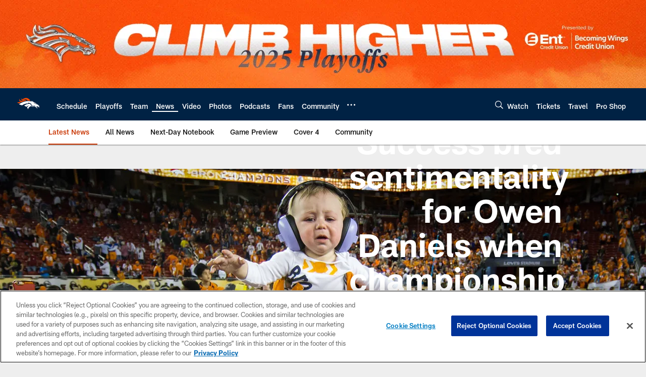

--- FILE ---
content_type: text/html; charset=utf-8
request_url: https://www.google.com/recaptcha/api2/aframe
body_size: 265
content:
<!DOCTYPE HTML><html><head><meta http-equiv="content-type" content="text/html; charset=UTF-8"></head><body><script nonce="e1cv7Q99Ca4ytJHJql86UQ">/** Anti-fraud and anti-abuse applications only. See google.com/recaptcha */ try{var clients={'sodar':'https://pagead2.googlesyndication.com/pagead/sodar?'};window.addEventListener("message",function(a){try{if(a.source===window.parent){var b=JSON.parse(a.data);var c=clients[b['id']];if(c){var d=document.createElement('img');d.src=c+b['params']+'&rc='+(localStorage.getItem("rc::a")?sessionStorage.getItem("rc::b"):"");window.document.body.appendChild(d);sessionStorage.setItem("rc::e",parseInt(sessionStorage.getItem("rc::e")||0)+1);localStorage.setItem("rc::h",'1768942068681');}}}catch(b){}});window.parent.postMessage("_grecaptcha_ready", "*");}catch(b){}</script></body></html>

--- FILE ---
content_type: text/javascript; charset=utf-8
request_url: https://auth-id.denverbroncos.com/accounts.webSdkBootstrap?apiKey=4_lFiV7iEK2rRBrnCJ499yyw&pageURL=https%3A%2F%2Fwww.denverbroncos.com%2Fnews%2Ffive-from-50-owen-daniels-super-bowl-family-peyton-manning-interview&sdk=js_latest&sdkBuild=18435&format=json
body_size: 424
content:
{
  "callId": "019bdd29bdc7753499bf535a7c173956",
  "errorCode": 0,
  "apiVersion": 2,
  "statusCode": 200,
  "statusReason": "OK",
  "time": "2026-01-20T20:47:38.960Z",
  "hasGmid": "ver4"
}